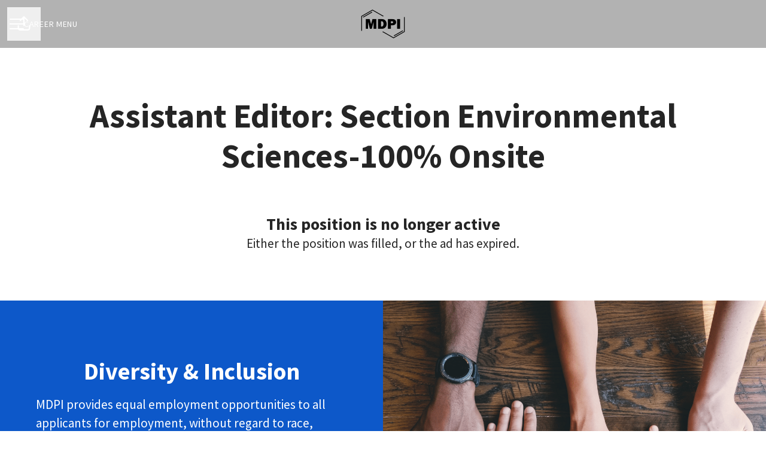

--- FILE ---
content_type: text/html; charset=utf-8
request_url: https://careers.es.mdpi.com/jobs/2539564-graphic-designer
body_size: 11132
content:
<!DOCTYPE html>

<html
  lang="en-GB"
  dir="ltr"
  class="h-screen"
>
  <head>
    <script src="https://assets-aws.teamtailor-cdn.com/assets/packs/js/runtime-d8072a7b8fc709410b44.js" crossorigin="anonymous" data-turbo-track="reload" nonce="" defer="defer" integrity="sha384-MB56ojv1mwH7WoGIZwxCQiGfvHTGH5Ba62nNYrf+2vv6FfMRx5iazSUNpy7p1TS8"></script>
<script src="https://assets-aws.teamtailor-cdn.com/assets/packs/js/5217-d722161248a86ef021eb.js" crossorigin="anonymous" data-turbo-track="reload" nonce="" defer="defer" integrity="sha384-3uhEwc9uRPhLRiFZuyE1+fXG2cPfzR9U79Emaqi+mAfXU4IoMzhLyJlcm/7r1wQE"></script>
<script src="https://assets-aws.teamtailor-cdn.com/assets/packs/js/cookies-a135f52d0a68c93f4012.js" crossorigin="anonymous" data-turbo-track="reload" nonce="" defer="defer" integrity="sha384-0sL6GTF8sTKsSFPNxAGm6429n1teKKhy573MDp74v/UIVHe/z//4JrnBZWLBIJZQ"></script>
<script src="https://assets-aws.teamtailor-cdn.com/assets/packs/js/601-7d3383e7a375dc1aaa1b.js" crossorigin="anonymous" data-turbo-track="reload" nonce="" defer="defer" integrity="sha384-l5I801Pjg1EBg2KQZqeHOLGUzdhI7+PBvRsMqdEOUrzi+WANH250/E7d/ntAKPkC"></script>
<script src="https://assets-aws.teamtailor-cdn.com/assets/packs/js/8559-d931dd583b4bb79d0e2a.js" crossorigin="anonymous" data-turbo-track="reload" nonce="" defer="defer" integrity="sha384-9pmZ0INZG4vdr7arMaCamElHv26NrYEKOvqhf9yjMS5zyzkA40w7ExDWqxGcv2vE"></script>
<script src="https://assets-aws.teamtailor-cdn.com/assets/packs/js/7107-2c8b0452b1096d40d889.js" crossorigin="anonymous" data-turbo-track="reload" nonce="" defer="defer" integrity="sha384-F6jpFzRjsKwuSo3AQM4sFVxNTUvURcCz99PinP+Ioe6ku9FF/btyL6hHI9n3qsl9"></script>
<script src="https://assets-aws.teamtailor-cdn.com/assets/packs/js/7328-d401e606fb75606f5ed6.js" crossorigin="anonymous" data-turbo-track="reload" nonce="" defer="defer" integrity="sha384-p0L2eTbL6W9KU9kp+a5ZiPFo/LooZDf3V5bViSUzLy1aNO65oNK3BhaQyGgC1Da/"></script>
<script src="https://assets-aws.teamtailor-cdn.com/assets/packs/js/1339-9087b09cea7aeaf50372.js" crossorigin="anonymous" data-turbo-track="reload" nonce="" defer="defer" integrity="sha384-NYguk+K4ALGGrCWBkm2gWhq54XhAHwROMsOhloX9eaf/9YCbHXZ0hgv+sU72KYPL"></script>
<script src="https://assets-aws.teamtailor-cdn.com/assets/packs/js/careersite-4ba68538245331f50716.js" crossorigin="anonymous" data-turbo-track="reload" nonce="" defer="defer" integrity="sha384-Jw3u3iUxD016F+BEz0e9axI10PCI9LHZREtSWs/nr480PoKLxJZCn5JkN2vc17+F"></script>
<script src="https://assets-aws.teamtailor-cdn.com/assets/packs/js/4254-c45eea0ea8a6e7fbe408.js" crossorigin="anonymous" data-turbo-track="reload" nonce="" defer="defer" integrity="sha384-apFmoAEVdGUqGEoR1Nm41DSwOTXZzwghwLCdRgTnXOu0tfFK3Fa/hBBCV7G0v2h8"></script>
<script src="https://assets-aws.teamtailor-cdn.com/assets/packs/js/8454-e660b5c793efc07457dc.js" crossorigin="anonymous" data-turbo-track="reload" nonce="" defer="defer" integrity="sha384-dGFXkTHDjzQntcGqSSnoJx1fghvXUfT/FblSy/fbsoR5GK/y4zwSXGBuC8kTUS0h"></script>
<script src="https://assets-aws.teamtailor-cdn.com/assets/packs/js/font-awesome-d93dcae92dfe0efb796e.js" crossorigin="anonymous" data-turbo-track="reload" nonce="" defer="defer" integrity="sha384-sgVCsKWBVlfrJgIFsdlR2hm5bWFvxj4FMh2tADpdMYjjg08BCPEMHpJBGn7LdVlS"></script>

    <link rel="stylesheet" crossorigin="anonymous" href="https://assets-aws.teamtailor-cdn.com/assets/packs/css/careersite-08d8ab9c.css" data-turbo-track="reload" media="all" integrity="sha384-kXCZVPG8IO1CBDjKy8vWjOPkslzNqR/EgkIJNpWtX0eYN9FAh1bGCkou31EG9CQE" />

      
      

    <meta name="viewport" content="width=device-width, initial-scale=1">

    <meta name="turbo-cache-control" content="">

    <meta name="turbo-prefetch" content="false">

    <title>
      Assistant Editor: Section Environmental Sciences-100% Onsite - MDPI Spain
    </title>

    <meta name="csrf-param" content="authenticity_token" />
<meta name="csrf-token" content="C8GXG25ph3HiTthvnYJqgyRwqMq0-jnx4EIOb2Sy6Rpv_C4MtPLLxf-EmCjY2WdPXzIL2phMSKVxT0_lu8utnA" />
    

    
    
    <meta name="description" content="About the job:. You would start out as an Editorial Trainee working in close collaboration with our Managing Editors learning how to process papers properly ..." />
    <meta name="keywords" content="Job opportunities, Jobs, Career, Career site" />
    <meta name="robots" content="noindex">
    
    
    <link rel="alternate" type="application/rss+xml" title="Blog Posts" href="/blog/posts.rss" /><link rel="alternate" type="application/rss+xml" title="Jobs" href="/jobs.rss" />

    <meta property="og:locale" content="en_GB" />
    <meta property="og:type" content="website" />
    <meta property="og:title" content="Assistant Editor: Section Environmental Sciences-100% Onsite - MDPI Spain" />
    <meta property="og:site_name" content="MDPI Spain" />
    <meta property="og:url" content="https://careers.es.mdpi.com/jobs/2539564-graphic-designer" />
    <meta property="og:description" content="About the job:. You would start out as an Editorial Trainee working in close collaboration with our Managing Editors learning how to process papers properly from submission to publication. You shou..." />
    
        <meta property="og:image" content="https://screenshots.teamtailor-cdn.com/88e51119-b249-4f47-a010-155a3b252e85-facebook.png?update=1767795493" />
        <meta property="og:image:width" content="1200" />
        <meta property="og:image:height" content="630" />

        <meta name="twitter:card" content="summary_large_image" />
        <meta name="twitter:image" content="https://screenshots.teamtailor-cdn.com/88e51119-b249-4f47-a010-155a3b252e85-twitter.png?update=1767795493" />
        <meta name="twitter:title" content="Assistant Editor: Section Environmental Sciences-100% Onsite - MDPI Spain" />
        <meta name="twitter:description" content="About the job:. You would start out as an Editorial Trainee working in close collaboration with our Managing Editors learning how to process papers properly from submission to publication. You shou..." />
      
    <meta property="article:section" content="Editorial" /><meta property="article:published_time" content="2023-03-08T13:01:30+01:00" /><meta property="article:modified_time" content="2026-01-07T15:18:13+01:00" />
    

    <style media="all">
  :root {
    --company-primary-bg-color: 255, 255, 255;
    --company-secondary-bg-color: 13, 88, 201;
    --company-secondary-bg-light-5-color: 15, 98, 225;
    --company-secondary-bg-fallback-color: 13, 88, 201;
    --company-primary-text-color: 37, 37, 37;
    --company-primary-text-dark-5-color: 24, 24, 24;
    --company-primary-text-dark-10-color: 11, 11, 11;
    --company-primary-text-light-50-color: 164, 164, 164;
    --company-primary-text-light-77-color: 233, 233, 233;
    --company-secondary-text-color: 255, 255, 255;
    --company-secondary-text-light-5-color: 255, 255, 255;
    --company-secondary-text-light-15-color: 255, 255, 255;
    --company-link-color: 23, 43, 77;
    --company-link-color-on-white: 23, 43, 77;
    --company-color: 13, 88, 201;

    --company-button-text-color: 255, 255, 255;
    --company-button-bg-color: 13, 88, 201;

    --company-button-bg-light-5-color: 15, 98, 225;
    --company-button-bg-light-15-color: 49, 126, 242;

    --company-border-radius: 4px;

    --company-header-font-family: "Source Sans Pro";
    --company-header-font-weight: 700;
    --company-body-font-family: "Source Sans Pro";
    --company-body-font-weight: 400;
  }
    section.hero .hero-inner {
   margin-top: 140px;
}

.jobsite-layout.menu-is-visible .header__main .burger-wrapper span {
    color: #ffffff !important;
}

.header__main .burger-wrapper span {
    color: #4f5671 !important;
}

.header__main .burger {
    border-bottom: 2px solid #4f5671 !important;
}

.jobsite-layout.menu-is-visible .header__main .burger {
    border-bottom: 2px solid #ffffff !important;
}

.jobsite-layout.menu-is-visible .logo img {
   visibility: hidden !important;
}

.jobsite-layout .header__main.background {
    background-color: #ffffff;
}
</style>

  <meta name="theme-color" content="#0d58c9">

    

  <link rel="stylesheet" href="https://fonts.teamtailor-cdn.com/legacy/fonts.css" type="text/css">

  </head>

  <body class="font-company-body min-h-dvh flex flex-col text-company-primary bg-company-primary overflow-x-clip company-link-style--underline jobs show" data-controller="careersite--ready careersite--referrer-cookie careersite--preload" data-careersite--referrer-cookie-disabled-value="false" data-careersite--ready-in-editor-value="false" data-block-scripts="true">
    
    

      <dialog data-controller="common--cookies--alert" data-common--cookies--alert-block-scripts-value="true" data-common--cookies--alert-takeover-modal-value="false" data-common--cookies--alert-show-cookie-widget-value="true" class="company-links fixed shadow-form w-auto items-center rounded p-4 bg-company-primary text-company-primary overflow-y-auto border-none max-h-[80vh] z-cookie-alert lg:gap-x-6 lg:max-h-[calc(100vh-40px)] flex-col inset-x-4 bottom-4 mb-0 mt-auto justify-between !translate-y-0 !top-0 lg:p-10 lg:flex-row lg:inset-x-[40px] lg:mb-6">

    <div class="w-full max-w-screen-xl overflow-y-auto">
      <h2 class="font-bold block text-md mb-2">This website uses cookies to ensure you get the best experience.</h2>

      <p class="mb-2">
        MDPI Spain and our selected partners use cookies and similar technologies (together “cookies”) that are necessary to present this website, and to ensure you get the best experience of it.

          If you consent to it, we will also use cookies for analytics purposes.
      </p>

      <p class="mb-2">See our <a class='company-link' href='https://careers.es.mdpi.com/cookie-policy'>Cookie Policy</a> to read more about the cookies we set.</p>

      <p>You can withdraw and manage your consent at any time, by clicking “Manage cookies” at the bottom of each website page.</p>
</div>
    <div
      class="
        flex flex-col items-center gap-[10px] mt-6 flex-shrink-0 mb-2 w-full
        md:flex-row md:w-auto lg:flex-col
      "
    >
      <button class="careersite-button w-full" aria-label="Accept all cookies" data-action="click-&gt;common--cookies--alert#acceptAll">Accept all cookies</button>

        <button class="careersite-button w-full" aria-label="Decline all non-necessary cookies" data-action="click-&gt;common--cookies--alert#disableAll">Decline all non-necessary cookies</button>

      <button class="careersite-button w-full" aria-label="Cookie preferences" data-action="click-&gt;common--cookies--alert#openPreferences">Cookie preferences</button>
    </div>
</dialog>

      <dialog data-controller="common--cookies--preferences" data-common--cookies--preferences-checked-categories-value="[]" data-action="open-cookie-preferences@window-&gt;common--cookies--preferences#open" class="company-links bg-company-primary text-company-primary shadow-form inset-x-4 mb-4 rounded max-w-screen-sm p-4 overflow-auto max-h-[80vh] z-cookie-alert backdrop:bg-[rgba(0,0,0,0.6)] sm:p-10 sm:mb-auto fixed top-2">
  <div class="mb-5 text-center;">
    <h1 class="font-bold mb-2 text-lg">Select which cookies you accept</h1>
    <p class="text-left mb-2">On this site, we always set cookies that are strictly necessary, meaning they are necessary for the site to function properly.</p>
    <p class="text-left mb-2">If you consent to it, we will also set other types of cookies. You can provide or withdraw your consent to the different types of cookies using the toggles below. You can change or withdraw your consent at any time, by clicking the link “Manage Cookies”, which is always available at the bottom of the site.</p>
    <p class="text-left">To learn more about what the different types of cookies do, how your data is used when they are set etc, see our <a href='https://careers.es.mdpi.com/cookie-policy'>Cookie Policy</a>.</p>
  </div>

  <div class="mb-10 text-sm leading-snug">
    <div class="flex mb-3 items-start sm:mb-5 cursor-default" data-preference-type="strictly_necessary">
  <div class="label-switch label-switch--disabled">
    <input type="checkbox" disabled="disabled" id="strictly_necessary" checked="checked" class="peer">

    <div class="checkbox peer-focus:ring-2 peer-focus:ring-blue-600"></div>
</div>
  <div class="ml-4 flex flex-col">
    <label class="font-semibold" for="strictly_necessary">Strictly necessary</label>

    <p>These cookies are necessary to make the site work properly, and are always set when you visit the site.</p>

      <span>
        <strong>Vendors</strong>
        <span>Teamtailor</span>
      </span>
</div></div>

    <div class="flex mb-3 items-start sm:mb-5" data-preference-type="analytics">
  <div class="label-switch">
    <input type="checkbox" id="analytics" class="peer" data-common--cookies--preferences-target="categoryInput" data-action="input-&gt;common--cookies--preferences#handleCategoryToggle">

    <div class="checkbox peer-focus:ring-2 peer-focus:ring-blue-600"></div>
</div>
  <div class="ml-4 flex flex-col">
    <label class="font-semibold cursor-pointer" for="analytics">Analytics</label>

    <p>These cookies collect information to help us understand how the site is being used.</p>

      <span>
        <strong>Vendors</strong>
        <span>Teamtailor</span>
      </span>
</div></div>

    

    
  </div>

  <div class="flex flex-col items-center gap-6">
    <button class="careersite-button w-full" data-action="click-&gt;common--cookies--preferences#handleAccept">Accept these cookies</button>

    <button class="careersite-button w-full" data-action="click-&gt;common--cookies--preferences#handleDecline">Decline all non-necessary cookies</button>
  </div>
</dialog>


    <a href="#main-content" class="careersite-button min-w-[13.75rem] group 
          absolute top-0 left-0 py-2 px-4 z-[50] transform
          -translate-y-full -translate-x-full focus:translate-y-2 focus:translate-x-2 transition">
  <span class="flex items-center justify-center gap-x-3">
    
    <span class="truncate">Skip to main content</span>

      <i class="transition duration-200 transform fas mt-[-1px] fa-chevron-right group-hover:translate-x-1 rtl:group-hover:-translate-x-1 rtl:-scale-x-100"></i>
  </span>
</a>

    <script type="application/ld+json">
  {
    "@context": "http://schema.org/",
    "@type": "JobPosting",
    "title": "Assistant Editor: Section Environmental Sciences-100% Onsite",
    "description": "&lt;h3&gt;About the job:&lt;br&gt;&lt;/h3&gt;&lt;p&gt;You would start out as an Editorial Trainee working in close collaboration with our Managing Editors learning how to process papers properly from submission to publication.&lt;/p&gt;&lt;p&gt;You should share our passion for spreading the newly acquired knowledge of today’s scientific community and feel motivated to contribute to open access publishing. We look forward to welcoming energetic new members to our Barcelona office. &lt;/p&gt;&lt;p&gt;This Assistant Editor position is a &lt;em&gt;full-time&lt;/em&gt; and &lt;em&gt;office-based&lt;/em&gt; role.&lt;/p&gt;&lt;p&gt;Depending on your scientific background you will be assigned to an according field. We are mostly looking for Editors educated in the following areas:&amp;nbsp;&lt;strong&gt;&lt;em&gt;Health economics, food science, public health, psychology, nutrition, toxicology, preventive medicine, epidemiology, nursing, health statistics, infectious diseases, rehabilitation therapy, exercise and public health, environmental science, and environmental engineering.&lt;/em&gt;&lt;/strong&gt;&lt;/p&gt;&lt;p&gt;&lt;strong&gt;&lt;em&gt;Kindly apply if your education or professional background aligns directly with one or more of the key areas listed above.&lt;/em&gt;&lt;/strong&gt;&lt;/p&gt;&lt;h3&gt;Responsibilities:&lt;/h3&gt;&lt;ul&gt;
&lt;ul&gt;
&lt;li&gt;Support the editorial process for academic research journals in your domain of expertise.&lt;/li&gt;
&lt;li&gt;Contact experts/scholars and organize the peer-review process for submitted manuscripts ensuring timely completion.&lt;/li&gt;
&lt;li&gt;Handle email communication between the parties involved in the publication process.&lt;/li&gt;
&lt;li&gt;Format manuscripts according to our in-house standards following tight deadlines and with a high degree of consistency.&lt;/li&gt;
&lt;li&gt;Collaborate with other members of the editorial team and production team including the Editor-in-Chief, Editorial Board members, authors, and reviewers to ensure smooth journal operations and timely manuscript publication.&lt;/li&gt;
&lt;li&gt;Monitor the research progress closely in the journal&#39;s disciplinary field and assist the journal&#39;s Managing Editor in achieving journal development goals.&lt;/li&gt;
&lt;/ul&gt;&lt;/ul&gt;&lt;p&gt;&lt;/p&gt;&lt;h3&gt;Requirements:&lt;/h3&gt;&lt;ul&gt;
&lt;li&gt;Master’s, or PhD degree in the above-mentioned subjects (PhD is considered an advantage).&lt;/li&gt;
&lt;li&gt;Advanced knowledge of MS office applications (Word, Excel, PowerPoint).&lt;/li&gt;
&lt;li&gt;Excellent communication skills, with proficiency in Spanish and English.&lt;/li&gt;
&lt;li&gt;Ability to multi-task, strong attention to detail.&lt;/li&gt;
&lt;li&gt;Strong organizational and time management skills.&lt;/li&gt;
&lt;li&gt;Professional experience with scholarship publishing is an advantage, but not a requirement.&lt;/li&gt;
&lt;li&gt;Reside in Spain and possess legal authorization to work. &lt;/li&gt;
&lt;/ul&gt;&lt;h3&gt;&lt;br&gt;&lt;/h3&gt;&lt;h3&gt;What We Offer:&lt;/h3&gt;&lt;ul&gt;
&lt;li&gt;The opportunity to contribute to the academic community and attend scientific conferences.&lt;/li&gt;
&lt;li&gt;Mentorship program and training opportunities for shaping and realizing your career goals in the scientific publishing industry.&lt;/li&gt;
&lt;li&gt;Professional development opportunities.&lt;/li&gt;
&lt;li&gt;Competitive salary and bonus system for high performers.&lt;/li&gt;
&lt;li&gt;Benefits Package: Private Health Care Insurance, Gym membership discount and flexible start time work schedule.&lt;/li&gt;
&lt;li&gt;Team Building activities.&lt;/li&gt;
&lt;li&gt;Paid Holidays: 24 working days per calendar year in addition to public and bank holidays in Spain.&lt;/li&gt;
&lt;li&gt;Work in a collaborative, diverse, and socially responsible team.&lt;/li&gt;
&lt;li&gt;Prime work location in Barcelona.&lt;/li&gt;
&lt;/ul&gt;&lt;h3&gt;&lt;br&gt;&lt;/h3&gt;&lt;h3&gt;Ready to Apply?&lt;/h3&gt;&lt;p&gt;Please submit your cover letter and CV. We look forward to welcoming you to our Barcelona office!&lt;/p&gt;&lt;h3&gt;&lt;br&gt;&lt;/h3&gt;&lt;h3&gt;About MDPI&lt;/h3&gt;&lt;p&gt;A pioneer in scholarly open access publishing, MDPI has supported academic communities since 1996. Our mission is to foster open scientific exchange in all forms, across all disciplines. We operate more than 400 diverse, peer-reviewed, open access journals supported by over 66,000 academic editors. We serve scholars from around the world to ensure the latest research is openly and broadly available.&lt;/p&gt;&lt;p&gt;MDPI is headquartered in Switzerland with additional offices in Europe, Asia and North America. We are committed to ensuring that high quality research is made available as quickly as possible. We also support sustainability projects, with sustainability as a key theme in many journals and through the MDPI Sustainability Foundation.&lt;/p&gt;&lt;p&gt;&lt;strong&gt;MDPI Spain&lt;/strong&gt; opened in Barcelona in 2016. With a team of 30 employees, our key focus is based on the scientific and external communication to further develop our services as the biggest Open Access publisher.&lt;br&gt;Our employees enjoy an international and friendly working environment and ensure that the latest high-quality research is openly available as quickly as possible. In addition, the Barcelona office focuses on external communications, approaching the scientific community, contacting organizations, and attending to scientific conferences.&lt;/p&gt;&lt;hr&gt;&lt;p&gt;MPDI Spain cultivates a culture that values diversity and inclusion and is dedicated to maintaining fair, competitive pay practices that uphold our commitment to pay equity. Our compensation decisions are based on various factors, including a candidate´s qualifications such as skills, education, experience, training, and licensure. This approach applies to all employees.&lt;/p&gt;&lt;p&gt;&lt;strong&gt;#Li-Onsite&lt;/strong&gt;&lt;/p&gt;&lt;ul&gt;
&lt;/ul&gt;",
    "identifier": {
      "@type": "PropertyValue",
      "name": "MDPI Spain",
      "value": "2539564"
    },
    "datePosted": "2023-03-08T13:01:30+01:00",
    "employmentType": "FULL_TIME",
    "hiringOrganization": {
      "@type": "Organization",
      "name": "MDPI Spain",
      "logo": "https://images.teamtailor-cdn.com/images/s3/teamtailor-production/logotype-v3/image_uploads/28cda06e-c00d-4655-adb1-9bfe632aa26a/original.svg",
      "sameAs": "https://careers.es.mdpi.com"
    },
    "jobLocation": [{"@type":"Place","address":{"streetAddress":"C/ de la Diputació, 246","addressLocality":"Barcelona","postalCode":"08007","addressCountry":"ES","addressRegion":"Catalunya","@type":"PostalAddress"}}]
  }
</script>


  
<header class="header z-career-header flex w-full h-20   hover:after:top-0 !relative" data-section-model="header" style="">
  <div class="absolute top-0 w-full h-full ltr:left-0 rtl:right-0">
            <div class="flex items-center h-full ltr:ml-2 rtl:mr-2" data-controller="common--header--menu" data-common--header--menu-open-value="false" data-test="header-menu">
  <button
    class="
      relative flex items-center gap-4 px-4 no-underline cursor-pointer h-14
      sm:w-auto bg-opacity-80 sm:bg-transparent z-career-header-menu-button
      focus-visible-header
    "
    aria-expanded="false"
    data-action="click->common--header--menu#toggle"
    data-common--header--menu-target="button"
  >
    <span class="header-menu-burger" data-common--header--menu-target="burger">
        <span class="header-menu-burger__item"></span>
        <span class="header-menu-burger__item"></span>
        <span class="header-menu-burger__item"></span>
        <span class="header-menu-burger__item"></span>
    </span>

    <span class="max-sm:sr-only text-sm leading-normal tracking-wider uppercase whitespace-nowrap">Career menu</span>
  </button>

  <div
    class="
      absolute inset-0 hidden w-full h-screen py-20 m-0 overflow-y-auto
      bottom header__nav z-career-header-menu-content
    "
    data-common--header--menu-target="menu"
  >
    <nav class="w-full main-nav-menu sm:h-full">
      <ul class="w-full sm:py-12">
          <li>
            <a class="text-xl sm:text-4xl py-3 px-8 sm:px-[20%] block font-bold w-full no-underline hover:bg-gradient-header focus-visible:outline-none focus-visible:bg-gradient-header rtl:degree-[90deg]" href="https://careers.es.mdpi.com/">Start</a>
</li>          <li>
            <a class="text-xl sm:text-4xl py-3 px-8 sm:px-[20%] block font-bold w-full no-underline hover:bg-gradient-header focus-visible:outline-none focus-visible:bg-gradient-header rtl:degree-[90deg]" href="https://careers.es.mdpi.com/locations">Locations</a>
</li>          <li>
            <a class="text-xl sm:text-4xl py-3 px-8 sm:px-[20%] block font-bold w-full no-underline hover:bg-gradient-header focus-visible:outline-none focus-visible:bg-gradient-header rtl:degree-[90deg]" href="https://careers.es.mdpi.com/jobs">Jobs</a>
</li>      </ul>
    </nav>

    <div class="flex flex-col items-end px-8 py-8 overflow-auto md:max-h-full scrollbar-hide sm:text-right sm:fixed top-16 ltr:right-8 rtl:left-8 sm:px-0 sm:py-0">
      <span class="text-lg font-bold">
        Employee
      </span>

      <a class="hover:underline focus-visible-header self-end" href="https://app.teamtailor.com/companies/0hVKmx0ogGQ@eu/dashboard">Log in as employee</a>

          <div class="flex flex-col main-nav-companies">
            <span class="self-end mt-12 text-lg font-bold">
              MDPI 
            </span>

              <a class="hover:underline focus-visible-header self-end" href="https://careers.mdpi.com">MDPI </a>
              <a class="hover:underline focus-visible-header self-end" href="https://careers.jp.mdpi.com">MDPI Japan</a>
              <a class="hover:underline focus-visible-header self-end" href="https://careers.srb.mdpi.com">MDPI Serbia</a>
              <a class="hover:underline focus-visible-header self-end" href="https://careers.es.mdpi.com">MDPI Spain</a>
              <a class="hover:underline focus-visible-header self-end" href="https://careers.ch.mdpi.com">MDPI Switzerland</a>
              <a class="hover:underline focus-visible-header self-end" href="https://careers.uk.mdpi.com">MDPI UK</a>

              <a class="hover:underline focus-visible-header self-end" href="/group-companies">All group companies</a>
          </div>

        <span class="mt-12 text-lg font-bold">
          Candidate
        </span>
        <a class="hover:underline focus-visible-header self-end" href="https://careers.es.mdpi.com/connect/login">Log in to Connect</a>

</div>  </div>
</div>

</div>

<div class="flex items-center mx-auto">      
<a class="relative h-[72px] flex items-center justify-center text-center focus-visible-header" id="e163c954430175de84df278be86d6a9f5" data-test="company-logo" data-turbo-permanent="true" href="https://careers.es.mdpi.com/">
    <img alt="MDPI Spain career site" class="mx-auto max-w-[180px] sm:max-w-[200px] max-h-[90%]" src="https://images.teamtailor-cdn.com/images/s3/teamtailor-production/logotype-v3/image_uploads/28cda06e-c00d-4655-adb1-9bfe632aa26a/original.svg" />
</a>
</div>

  <div class="absolute top-0 flex items-center h-full mx-3 ltr:right-0 rtl:left-0">
            <div data-controller="common--share" data-common--share-url-value="https://careers.es.mdpi.com/jobs/2539564-graphic-designer" data-test="share-button">
  <div class="relative" data-controller="common--dropdown" data-common--dropdown-use-stimulus-click-outside-value="false" data-common--dropdown-right-aligned-class="ltr:right-0 rtl:left-0" data-common--dropdown-validation-error-value="You must select an option">


  <button type="button" role="button" id="trigger-dropdown-2439e626" aria-required="false" aria-label="Share page" aria-haspopup="menu" aria-expanded="false" aria-controls="dropdown-2439e626" class="text-current px-4 pt-[15px] pb-[17px] block flex items-center justify-center focus-visible-header" data-common--dropdown-target="button" data-action="click-&gt;common--dropdown#toggle">
    <span class="sr-only">Share page</span>

          <i class="far fa-arrow-up-from-bracket size-6"></i>

</button>
  <div id="dropdown-2439e626" role="menu" aria-labelledby="trigger-dropdown-2439e626" class="absolute flex-col hidden -mt-1 bg-white rounded min-w-[175px] shadow-form animate__animated animate__faster z-dropdown max-h-[70vh] overflow-y-auto ltr:right-0 rtl:left-0  p-2 top-full" data-common--dropdown-target="dropdown">

        <button type="button" role="menuitem" class="block no-underline px-3 py-3 sm:py-1 text-gray-800 focus-visible:outline-company-button hover:bg-company-secondary hover:text-company-secondary last:mb-0 text-unset mb-1 rounded-xs" data-common--dropdown-target="menuItem" data-action="click-&gt;common--share#handleClick" data-provider="Facebook">
                <span class="flex items-center">
        <i class="fab fa-facebook-square size-6"></i>
        <span class="mx-3">Facebook</span>
      </span>

</button>        <button type="button" role="menuitem" class="block no-underline px-3 py-3 sm:py-1 text-gray-800 focus-visible:outline-company-button hover:bg-company-secondary hover:text-company-secondary last:mb-0 text-unset mb-1 rounded-xs" data-common--dropdown-target="menuItem" data-action="click-&gt;common--share#handleClick" data-provider="Twitter">
                <span class="flex items-center">
        <i class="fab fa-square-x-twitter size-6"></i>
        <span class="mx-3">X</span>
      </span>

</button>        <button type="button" role="menuitem" class="block no-underline px-3 py-3 sm:py-1 text-gray-800 focus-visible:outline-company-button hover:bg-company-secondary hover:text-company-secondary last:mb-0 text-unset mb-1 rounded-xs" data-common--dropdown-target="menuItem" data-action="click-&gt;common--share#handleClick" data-provider="LinkedIn">
                <span class="flex items-center">
        <i class="fab fa-linkedin size-6"></i>
        <span class="mx-3">LinkedIn</span>
      </span>

</button>
          <a role="menuitem" class="block no-underline px-3 py-3 sm:py-1 text-gray-800 focus-visible:outline-company-button hover:bg-company-secondary hover:text-company-secondary last:mb-0 mb-1 rounded-xs" rel="noopener" data-common--dropdown-target="menuItem" data-event-tracking="click" data-event-category="Sharing" data-event-name="Email: job preview" data-event-label="https://careers.es.mdpi.com/jobs/2539564-graphic-designer" href="mailto:?subject=Check out this job at MDPI Spain&amp;body=I found this job and thought I should share it with you:%0D%0A%0D%0Ahttps://careers.es.mdpi.com/jobs/2539564-graphic-designer">
                    <span class="flex items-center">
          <i class="fas fa-envelope size-6"></i>
          <span class="mx-3">Mail</span>
        </span>

</a>


</div></div></div>

  </div>
</header>

<main class="flex flex-col flex-grow" data-controller="careersite--jobs--form-overlay" data-careersite--jobs--form-overlay-job-id-value="2539564" data-careersite--jobs--form-overlay-job-application-url-value="https://careers.es.mdpi.com/jobs/2539564-assistant-editor-section-environmental-sciences-100-onsite/applications/new?secret=d67d1099-194c-44b6-8c02-c9768f398049" id="main-content">
  
    <section class="block-padding block-px">
      <div
        class="
          flex flex-col items-center justify-center mx-auto text-center
          block-max-w--md
        "
      >
        <h1 class="font-company-header text-4xl md:text-6xl leading-tight mb-16">
          Assistant Editor: Section Environmental Sciences-100% Onsite
        </h1>

        <h2 class="text-2xl font-company-header">
          This position is no longer active
        </h2>

        <p class="text-lg">
          Either the position was filled, or the ad has expired.
        </p>
      </div>
    </section>

    
  <section id="section-14478370" style="--block-base-text-color: var(--company-primary-text-color);--block-base-link-color: var(--company-link-color);--block-base-background-color: var(--company-primary-bg-color);--block-base-highlight-color: var(--company-color);" class="block--recruiter   bg-company-primary text-company-primary" data-section-route="section" data-section-model="14478370" data-section-name="recruiter">
</section>
  
  <section id="section-14478372" style="--block-base-text-color: var(--company-primary-text-color);--block-base-link-color: var(--company-link-color);--block-base-background-color: var(--company-primary-bg-color);--block-base-highlight-color: var(--company-color);" class="block--colleagues   bg-company-primary text-company-primary" data-section-route="section" data-section-model="14478372" data-section-name="colleagues">
</section>
  
  <section id="section-14478373" style="--block-base-text-color: var(--company-primary-text-color);--block-base-link-color: var(--company-link-color);--block-base-background-color: var(--company-primary-bg-color);--block-base-highlight-color: var(--company-color);" class="block--related-jobs   bg-company-primary text-company-primary" data-section-route="section" data-section-model="14478373" data-section-name="related-jobs">
</section>
  
  <section id="section-14478375" style="--block-base-text-color: var(--company-secondary-text-color);--block-base-link-color: var(--company-secondary-text-color);--block-base-background-color: var(--company-secondary-bg-color);--block-base-highlight-color: var(--company-secondary-text-color);" class="block--workplace   bg-company-secondary text-company-secondary" data-section-route="section" data-section-model="14478375" data-section-name="workplace">
    <div class="md:min-h-[500px] flex flex-col lg:flex-row">
  <div class="w-full flex flex-col items-center justify-center py-20 block-px md:px-15">
      <h2 class="w-full mb-4 text-4xl text-center text-block-title font-company-header lg:max-w-600">Diversity &amp; Inclusion</h2>

      <div class="prose prose-block block-max-w--sm lg:max-w-600 company-links">
        <p>MDPI provides equal employment opportunities to all applicants for employment, without regard to race, colour, religion, sex, national origin, disability status, gender identification, sexual orientation or any other characteristic protected by law in every location in which we have offices. Thank you for your interest in applying to MDPI. We value diversity and encourage the very best candidates to apply.</p>
      </div>
</div>
    <div class="w-full lg:w-half lg:flex-shrink-0 min-h-[400px] bg-no-repeat bg-center bg-cover lg:min-h-[500px]" style="background-image: url(https://images.teamtailor-cdn.com/images/s3/teamtailor-production/gallery_picture-v6/image_uploads/743c204e-98b0-4641-8537-7a49801f657c/original.jpeg)"></div>
</div>
</section>


    


  <div class="" data-section-model="footer">

  

  <footer class="block-px">
      <div class="text-lg block-padding">
  <div class="w-full mx-auto sm:flex block-max-w--lg">
      <div class="w-full lg:flex-shrink-0 md:w-[47%] md:text-center lg:text-unset lg:w-[25%] md:pr-[3%] mb-10 lg:mb-0 last:mb-0 footer-nav-menu">
  <h2 class="mb-4 text-xl font-company-header">Career site</h2>

  <ul class="flex flex-col gap-y-3">
      <li class="w-full text-md leading-tight">
        <a class="py-1 w-full company-link" href="https://careers.es.mdpi.com/">Start</a>

</li>      <li class="w-full text-md leading-tight">
        <a class="py-1 w-full company-link" href="https://careers.es.mdpi.com/locations">Locations</a>

</li>      <li class="w-full text-md leading-tight">
        <a class="py-1 w-full company-link" href="https://careers.es.mdpi.com/jobs">Jobs</a>

</li>      <li class="w-full text-md leading-tight">
        <a class="py-1 w-full company-link" href="/data-privacy">Data &amp; privacy</a>

</li>      <li class="w-full text-md leading-tight">
                    <button data-controller="cookie-preferences" data-action="click-&gt;cookie-preferences#openCookiePreferences" aria-label="Manage cookies" class="company-link font-company-body text-unset py-1">Manage cookies</button>

</li>  </ul>
</div>
      <div class="w-full lg:flex-shrink-0 md:w-[47%] md:text-center lg:text-unset lg:w-[25%] md:pr-[3%] mb-10 lg:mb-0 last:mb-0 footer-nav-locations">
  <h2 class="mb-4 text-xl font-company-header">Locations</h2>

  <ul class="flex flex-col gap-y-3">
      <li class="w-full text-md leading-tight">
        <a class="py-1 w-full company-link" href="https://careers.es.mdpi.com/locations/barcelona">Barcelona</a>

</li>  </ul>
</div>

      <div class="w-full lg:flex-shrink-0 md:w-[47%] md:text-center lg:text-unset lg:w-[25%] md:pr-[3%] mb-10 lg:mb-0 last:mb-0 footer-nav-companies">
  <h2 class="mb-4 text-xl font-company-header">MDPI </h2>

  <ul class="flex flex-col gap-y-3">
      <li class="w-full text-md leading-tight">
        <a class="py-1 w-full company-link" href="https://careers.mdpi.com">MDPI </a>

</li>      <li class="w-full text-md leading-tight">
        <a class="py-1 w-full company-link" href="https://careers.jp.mdpi.com">MDPI Japan</a>

</li>      <li class="w-full text-md leading-tight">
        <a class="py-1 w-full company-link" href="https://careers.srb.mdpi.com">MDPI Serbia</a>

</li>      <li class="w-full text-md leading-tight">
        <a class="py-1 w-full company-link" href="https://careers.es.mdpi.com">MDPI Spain</a>

</li>      <li class="w-full text-md leading-tight">
        <a class="py-1 w-full company-link" href="https://careers.ch.mdpi.com">MDPI Switzerland</a>

</li>      <li class="w-full text-md leading-tight">
        <a class="py-1 w-full company-link" href="https://careers.uk.mdpi.com">MDPI UK</a>

</li>      <li class="w-full text-md leading-tight">
        <a class="py-1 w-full company-link" href="/group-companies">All group companies</a>

</li>  </ul>
</div>
    <div class="flex flex-col items-center justify-center grow shrink-0 text-base sm:items-end sm:justify-end"></div></div></div>


    <div
      class="
        flex flex-col py-4 mx-auto text-center border-t sm:text-unset
        block-max-w--lg border-company-primary-text border-opacity-15
        sm:justify-between sm:flex-row
      "
    >
      <div class="flex justify-center w-full sm:w-auto">
    <a class="text-company-primary hover:text-company-link" href="https://app.teamtailor.com/companies/0hVKmx0ogGQ@eu/dashboard">Employee login</a>
</div>


      <div class="flex justify-center w-full sm:w-auto">
          <a class="text-company-primary hover:text-company-link" href="/connect/login">Candidate Connect login</a>

      </div>
    </div>
</footer></div>
  

</main>


    <script nonce="">
  function trackPageView(url) {
    var searchParams = new URLSearchParams(window.location.search);
    var utmSource = searchParams.get('utm_source');
    window.referrer = window.referrer || utmSource || document.referrer
    var payload = {
      ed: '4A4psHafUX5rSYzzJywQeRAIlo7xaz2snXgLhnlcyWVi+zmzVjavmM6IAIpyKHoEYR8D7grXlTXqqHRcfR0UTR2BOx4HibYIo756nycA5+i/17sBUWh7kv8B/vlEuvBJ/PQhq5SEWszYRjthUbDfM8IZAonUrk0P1f/OEpPITsyMQpcdjpqHkkC8/sNLg3/KVKnBg286z8F+zZ/69mDXXPLHTJMsMlZk/3VPV6+s72lsT+RMcMb9FfwqpjyG2VZQJMjDhWD8SWmW2i7rhqlH/8Cu--cCv2jur2OFviy68l--L5evQsIG7bWf/1XHz9HAMA==',
      visitor_uuid: window.visitor_uuid,
      referrer: window.referrer,
      data: {
        ua: navigator.userAgent,
        referrer: document.referrer,
      },
      url: url,
    };

    var xmlhttp = new XMLHttpRequest();
    xmlhttp.open('POST', '/pageview', true);
    xmlhttp.setRequestHeader('Content-Type', 'application/json;charset=UTF-8');
    xmlhttp.withCredentials = true;
    xmlhttp.addEventListener('readystatechange', function () {
      if (xmlhttp.readyState === XMLHttpRequest.DONE) {
        const status = xmlhttp.status;
        if (status === 0 || (status >= 200 && status < 400)) {
          window.visitor_uuid = xmlhttp.responseText;
        }
      }
    })

    xmlhttp.send(JSON.stringify(payload));
  }

  window.trackPageView = trackPageView;

  if (!window.analyticsPageviewCallback) {
    window.analyticsPageviewCallback = true;
    window.addEventListener('turbo:load', function(data){
      window.trackPageView();
    });
  }
</script>

    

      <script nonce=''>
    var link = document.querySelector("link[rel*='icon']") || document.createElement('link');
    link.rel = 'icon';
    link.type = 'image/x-type';
    link.href = 'https://www.mdpi.com/icon/favicon.ico';
    document.getElementsByTagName('head')[0].appendChild(link);
</script>

      <div class="opacity-0 transition-opacity duration-100 ease-in-out z-candidate-chat" data-controller="common--chat" data-common--chat-subdomain-host-value="careers.es.mdpi.com">
</div>
</body></html>
